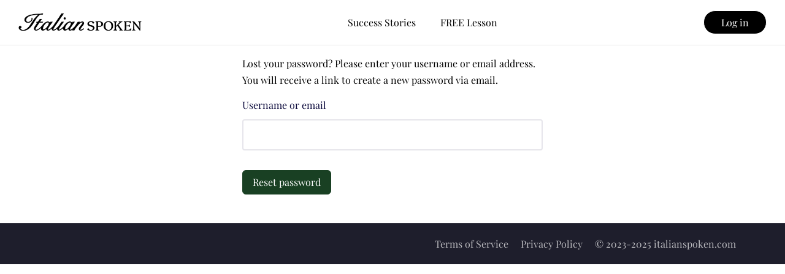

--- FILE ---
content_type: text/html; charset=utf-8
request_url: https://www.google.com/recaptcha/api2/aframe
body_size: 269
content:
<!DOCTYPE HTML><html><head><meta http-equiv="content-type" content="text/html; charset=UTF-8"></head><body><script nonce="uPQhqw65DQ-pQQ9VKK0EBw">/** Anti-fraud and anti-abuse applications only. See google.com/recaptcha */ try{var clients={'sodar':'https://pagead2.googlesyndication.com/pagead/sodar?'};window.addEventListener("message",function(a){try{if(a.source===window.parent){var b=JSON.parse(a.data);var c=clients[b['id']];if(c){var d=document.createElement('img');d.src=c+b['params']+'&rc='+(localStorage.getItem("rc::a")?sessionStorage.getItem("rc::b"):"");window.document.body.appendChild(d);sessionStorage.setItem("rc::e",parseInt(sessionStorage.getItem("rc::e")||0)+1);localStorage.setItem("rc::h",'1769144531143');}}}catch(b){}});window.parent.postMessage("_grecaptcha_ready", "*");}catch(b){}</script></body></html>

--- FILE ---
content_type: text/css; charset=utf-8
request_url: https://italianspoken.com/wp-content/cache/autoptimize/autoptimize_single_7d28cad92829b3d633a087b5f3b595af.php?ver=0.9.8
body_size: -72
content:
.imgareaselect-border1{background:url(//italianspoken.com/wp-includes/js/imgareaselect/border-anim-v.gif) repeat-y left top}.imgareaselect-border2{background:url(//italianspoken.com/wp-includes/js/imgareaselect/border-anim-h.gif) repeat-x left top}.imgareaselect-border3{background:url(//italianspoken.com/wp-includes/js/imgareaselect/border-anim-v.gif) repeat-y right top}.imgareaselect-border4{background:url(//italianspoken.com/wp-includes/js/imgareaselect/border-anim-h.gif) repeat-x left bottom}.imgareaselect-border1,.imgareaselect-border2,.imgareaselect-border3,.imgareaselect-border4{filter:alpha(opacity=50);opacity:.5}.imgareaselect-handle{background-color:#fff;border:solid 1px #000;filter:alpha(opacity=50);opacity:.5}.imgareaselect-outer{background-color:#000;filter:alpha(opacity=50);opacity:.5}

--- FILE ---
content_type: text/javascript; charset=utf-8
request_url: https://italianspoken.com/wp-content/cache/autoptimize/autoptimize_single_3eb77858520f69c1b5cb9d6db07d4629.php?ver=3.9.5
body_size: 9180
content:
(()=>{var t={502:function(){window.addEventListener("DOMContentLoaded",()=>{var t=document.getElementById("tutor-download-invoice");if(t){t.addEventListener("click",e=>{var n;var r=t.dataset.orderId;t.classList.add("is-loading");var o=document.getElementById("tutor-invoice-content");var a=document.createElement("style");document.head.appendChild(a);(n=a.sheet)===null||n===void 0?void 0:n.insertRule("body > div:last-child img { all: unset; }");html2canvas(o,{scale:2}).then(e=>{a.remove();var n=e.toDataURL("image/jpeg");var o=595;var i=842;var s=new jspdf.jsPDF({orientation:"p",unit:"px",format:[o,i]});var c=s.internal.pageSize.getWidth();var u=i*c/o;s.addImage(n,"JPEG",0,0,c,u);s.save("invoice-".concat(r,".pdf"));t.classList.remove("is-loading")})})}})}};var e={};function n(r){var o=e[r];if(o!==undefined){return o.exports}
var a=e[r]={exports:{}};t[r](a,a.exports,n);return a.exports}
(()=>{n.rv=()=>"1.5.7"})();(()=>{n.ruid="bundler=rspack@1.5.7"})();(()=>{"use strict";function t(t,e,n,r,o,a,i){try{var s=t[a](i);var c=s.value}catch(t){n(t);return}if(s.done)e(c);else Promise.resolve(c).then(r,o)}function e(e){return function(){var n=this,r=arguments;return new Promise(function(o,a){var i=e.apply(n,r);function s(e){t(i,o,a,s,c,"next",e)}function c(e){t(i,o,a,s,c,"throw",e)}s(undefined)})}};function r(){var t=arguments.length>0&&arguments[0]!==void 0?arguments[0]:[];var e=new FormData;t.forEach(t=>{for(var[n,r]of Object.entries(t)){e.set(n,r)}});e.set(window.tutor_get_nonce_data(true).key,window.tutor_get_nonce_data(true).value);return e}const o=r;function a(t){return e(function*(){try{var e=yield fetch(window._tutorobject.ajaxurl,{method:"POST",body:t});return e}catch(t){tutor_toast(__("Operation failed","tutor-pro"),t,"error")}})()};if(!window.tutor_toast){window.tutor_toast=function(t,e,n){var r=arguments.length>3&&arguments[3]!==void 0?arguments[3]:true;if(!jQuery(".tutor-toast-parent").length){jQuery("body").append('<div class="tutor-toast-parent tutor-toast-right"></div>')}var o=n=="success"?"success":n=="error"?"danger":n=="warning"?"warning":"primary";var a=n=="success"?"tutor-icon-mark":n=="error"?"tutor-icon-times":"tutor-icon-circle-info-o";var i=e!==undefined&&e!==null&&e.trim()!=="";var s=jQuery('\n            <div class="tutor-notification tutor-is-'.concat(o,' tutor-mb-16">\n                <div class="tutor-notification-icon">\n                    <i class="').concat(a,'"></i>\n                </div>\n                <div class="tutor-notification-content">\n                <h5>').concat(t,'</h5>\n                <p class="').concat(!i?"tutor-d-none":"",'">').concat(e,'</p>\n                </div>\n                <button class="tutor-notification-close">\n                    <i class="fas fa-times"></i>\n                </button>\n            </div>\n        '));s.find(".tutor-noti-close").click(function(){s.remove()});jQuery(".tutor-toast-parent").append(s);if(r){setTimeout(function(){if(s){s.fadeOut("fast",function(){jQuery(this).remove()})}},5e3)}}}document.addEventListener("DOMContentLoaded",function(){var{__}=wp.i18n;var{current_page:t}=window._tutorobject?_tutorobject:"";if(t==="settings"){var n=document.querySelectorAll(".tutor-device-sign-out");n.forEach(t=>{t.onclick=t=>e(function*(){var e=t.target;var n=t.target.dataset.umetaId;var r=o([{umeta_id:n,action:"tutor_remove_device_manually"}]);try{e.classList.add("is-loading");e.setAttribute("disabled",true);var i=yield a(r);var s=yield i.json();var{success:c,data:u}=s;if(c){tutor_toast(__("Success","tutor-pro"),u.msg,"success");if(u.redirect_to){window.location.href=u.redirect_to}else{e.closest(".tutor-col-md-6").remove()}}else{tutor_toast(__("Failed","tutor-pro"),u.msg,"error")}}catch(t){tutor_toast(__("Something went wrong","tutor-pro"),__("Please try again after reloading page!","tutor-pro"),"error")}finally{e.classList.remove("is-loading");e.removeAttribute("disabled")}})()})}var r=document.querySelector(".tutor-login-form-wrapper, .tutor-login-modal, #login_error, .woocommerce-error");if(r){r.onclick=t=>e(function*(){var e=t.target;var n=e;if(e.hasAttribute("id")&&e.getAttribute("id")==="tutor-remove-active-logins"){t.preventDefault();var i=document.getElementById("tutor-remove-logins-wrapper");var s=i.closest(".tutor-alert");if(!s){s=document.getElementById("login_error")}
if(!s){s=document.querySelector("ul.woocommerce-error")}
var c=o([{action:"tutor_remove_all_active_logins"}]);try{i.innerHTML='<span class="tutor-color-subdued">'.concat(__("Please wait...","tutor-pro"),"</span>");var u=yield a(c);var d=yield u.json();var{success:l,data:f}=d;if(l){if(s.classList.contains("tutor-warning")){s.classList.remove("tutor-warning");s.classList.add("tutor-success")}if(s.hasAttribute("id")){s.style.borderLeftColor="#6eea98"}
if(s.classList.contains("woocommerce-error")){s.classList.add("woocommerce-message")}s.innerHTML=__("All of your active login sessions have been removed. You can login now.","tutor-pro")}else{if(Array.isArray(f)){var m=f[0];if(m&&m.code==="tutor_login_limit"){r.insertAdjacentHTML("afterbegin",m.message);return}}tutor_toast(__("Failed","tutor-pro"),f,"error");i.innerHTML=n}}catch(t){console.log(t);tutor_toast(__("Something went wrong","tutor-pro"),__("Please try again after reloading page!","tutor-pro"),"error")}}})()}});var i=n(502);document.addEventListener("DOMContentLoaded",function(){var{__}=wp.i18n;var t=__("Something went wrong, please try again","tutor-pro");var n=document.querySelector("#tutor_notification_pref_form");if(n){var r=document.querySelector("#tutor-disable-all-notification");var o=document.querySelector("#tutor-customize-notification-preference");var i=document.querySelector(".tutor-icon-image-bell");var s=document.querySelector(".tutor-icon-image-bell-slash");r.addEventListener("change",function(t){if(t.target.checked){o.classList.add("tutor-d-none");i.classList.add("tutor-d-none");s.classList.remove("tutor-d-none")}else{o.classList.remove("tutor-d-none");i.classList.remove("tutor-d-none");s.classList.add("tutor-d-none")}});n.addEventListener("submit",function(n){return e(function*(){n.preventDefault();var e=new FormData(n.target);try{var r=yield a(e);var{status_code:o,message:i=t}=yield r.json();if(o!==200){tutor_toast(__("Failed","tutor-pro"),i,"error")}}catch(e){tutor_toast(__("Failed","tutor-pro"),t,"error")}finally{}})()});var c=document.querySelectorAll(".tutor-dashboard-setting-notification input[type=checkbox]");c.forEach(t=>{t.addEventListener("change",function(t){var e=new Event("submit",{bubbles:true,cancelable:true});requestAnimationFrame(()=>{n.dispatchEvent(e)})})})}});document.addEventListener("DOMContentLoaded",function(){var t;var{__}=wp.i18n;var n=__("Something went wrong!","tutor-pro");var r=document.querySelectorAll(".tutor-reset-progress-btn");r.forEach(t=>{t.addEventListener("click",function(t){var e=document.querySelector("#tutor-reset-progress-modal .tutor-reset-progress-action");if(e){e.setAttribute("data-course_id",t.target.dataset.course_id);e.setAttribute("data-student_id",t.target.dataset.student_id)}})});(t=document.querySelector(".tutor-reset-progress-action"))===null||t===void 0?void 0:t.addEventListener("click",function(t){return e(function*(){var e=t.target;e.classList.add("is-loading");var r=o([{action:"tutor_reset_student_course_progress"},{course_id:e.dataset.course_id},{student_id:e.dataset.student_id}]);try{var i=yield a(r);var{status_code:s,message:c}=yield i.json();if(s===200){tutor_toast(__("Success","tutor-pro"),c,"success");window.location.reload()}else{tutor_toast(__("Failed","tutor-pro"),c,"error")}}catch(t){tutor_toast(__("Operation failed","tutor-pro"),n,"error")}finally{e.classList.remove("is-loading")}})()})});const s=7;const c=365.2425;const u=Math.pow(10,8)*24*60*60*1e3;const d=null&&-u;const l=6048e5;const f=864e5;const m=6e4;const h=36e5;const g=1e3;const v=525600;const w=43200;const y=1440;const b=60;const p=3;const _=12;const M=4;const k=3600;const x=60;const S=null&&k*24;const P=null&&S*7;const L=null&&S*c;const D=null&&L/12;const E=null&&D*3;const T=Symbol.for("constructDateFrom");function q(t,e){if(typeof t==="function")return t(e);if(t&&typeof t==="object"&&T in t)return t[T](e);if(t instanceof Date)return new t.constructor(e);return new Date(e)}
const W=null&&q;function O(t,e){return q(e||t,t)}
const j=null&&O;function F(t,e,n){const r=O(t,n?.in);r.setTime(r.getTime()+e*m);return r}
const C=null&&F;const A={lessThanXSeconds:{one:"less than a second",other:"less than {{count}} seconds"},xSeconds:{one:"1 second",other:"{{count}} seconds"},halfAMinute:"half a minute",lessThanXMinutes:{one:"less than a minute",other:"less than {{count}} minutes"},xMinutes:{one:"1 minute",other:"{{count}} minutes"},aboutXHours:{one:"about 1 hour",other:"about {{count}} hours"},xHours:{one:"1 hour",other:"{{count}} hours"},xDays:{one:"1 day",other:"{{count}} days"},aboutXWeeks:{one:"about 1 week",other:"about {{count}} weeks"},xWeeks:{one:"1 week",other:"{{count}} weeks"},aboutXMonths:{one:"about 1 month",other:"about {{count}} months"},xMonths:{one:"1 month",other:"{{count}} months"},aboutXYears:{one:"about 1 year",other:"about {{count}} years"},xYears:{one:"1 year",other:"{{count}} years"},overXYears:{one:"over 1 year",other:"over {{count}} years"},almostXYears:{one:"almost 1 year",other:"almost {{count}} years"}};const Y=(t,e,n)=>{let r;const o=A[t];if(typeof o==="string"){r=o}else if(e===1){r=o.one}else{r=o.other.replace("{{count}}",e.toString())}if(n?.addSuffix){if(n.comparison&&n.comparison>0){return"in "+r}else{return r+" ago"}}return r};function H(t){return(e={})=>{const n=e.width?String(e.width):t.defaultWidth;const r=t.formats[n]||t.formats[t.defaultWidth];return r}};const z={full:"EEEE, MMMM do, y",long:"MMMM do, y",medium:"MMM d, y",short:"MM/dd/yyyy"};const N={full:"h:mm:ss a zzzz",long:"h:mm:ss a z",medium:"h:mm:ss a",short:"h:mm a"};const Q={full:"{{date}} 'at' {{time}}",long:"{{date}} 'at' {{time}}",medium:"{{date}}, {{time}}",short:"{{date}}, {{time}}"};const B={date:H({formats:z,defaultWidth:"full"}),time:H({formats:N,defaultWidth:"full"}),dateTime:H({formats:Q,defaultWidth:"full"})};const X={lastWeek:"'last' eeee 'at' p",yesterday:"'yesterday at' p",today:"'today at' p",tomorrow:"'tomorrow at' p",nextWeek:"eeee 'at' p",other:"P"};const G=(t,e,n,r)=>X[t];function I(t){return(e,n)=>{const r=n?.context?String(n.context):"standalone";let o;if(r==="formatting"&&t.formattingValues){const e=t.defaultFormattingWidth||t.defaultWidth;const r=n?.width?String(n.width):e;o=t.formattingValues[r]||t.formattingValues[e]}else{const e=t.defaultWidth;const r=n?.width?String(n.width):t.defaultWidth;o=t.values[r]||t.values[e]}const a=t.argumentCallback?t.argumentCallback(e):e;return o[a]}};const $={narrow:["B","A"],abbreviated:["BC","AD"],wide:["Before Christ","Anno Domini"]};const J={narrow:["1","2","3","4"],abbreviated:["Q1","Q2","Q3","Q4"],wide:["1st quarter","2nd quarter","3rd quarter","4th quarter"]};const R={narrow:["J","F","M","A","M","J","J","A","S","O","N","D"],abbreviated:["Jan","Feb","Mar","Apr","May","Jun","Jul","Aug","Sep","Oct","Nov","Dec"],wide:["January","February","March","April","May","June","July","August","September","October","November","December"]};const U={narrow:["S","M","T","W","T","F","S"],short:["Su","Mo","Tu","We","Th","Fr","Sa"],abbreviated:["Sun","Mon","Tue","Wed","Thu","Fri","Sat"],wide:["Sunday","Monday","Tuesday","Wednesday","Thursday","Friday","Saturday"]};const V={narrow:{am:"a",pm:"p",midnight:"mi",noon:"n",morning:"morning",afternoon:"afternoon",evening:"evening",night:"night"},abbreviated:{am:"AM",pm:"PM",midnight:"midnight",noon:"noon",morning:"morning",afternoon:"afternoon",evening:"evening",night:"night"},wide:{am:"a.m.",pm:"p.m.",midnight:"midnight",noon:"noon",morning:"morning",afternoon:"afternoon",evening:"evening",night:"night"}};const K={narrow:{am:"a",pm:"p",midnight:"mi",noon:"n",morning:"in the morning",afternoon:"in the afternoon",evening:"in the evening",night:"at night"},abbreviated:{am:"AM",pm:"PM",midnight:"midnight",noon:"noon",morning:"in the morning",afternoon:"in the afternoon",evening:"in the evening",night:"at night"},wide:{am:"a.m.",pm:"p.m.",midnight:"midnight",noon:"noon",morning:"in the morning",afternoon:"in the afternoon",evening:"in the evening",night:"at night"}};const Z=(t,e)=>{const n=Number(t);const r=n%100;if(r>20||r<10){switch(r%10){case 1:return n+"st";case 2:return n+"nd";case 3:return n+"rd"}}return n+"th"};const tt={ordinalNumber:Z,era:I({values:$,defaultWidth:"wide"}),quarter:I({values:J,defaultWidth:"wide",argumentCallback:t=>t-1}),month:I({values:R,defaultWidth:"wide"}),day:I({values:U,defaultWidth:"wide"}),dayPeriod:I({values:V,defaultWidth:"wide",formattingValues:K,defaultFormattingWidth:"wide"})};function te(t){return(e,n={})=>{const r=n.width;const o=r&&t.matchPatterns[r]||t.matchPatterns[t.defaultMatchWidth];const a=e.match(o);if(!a){return null}const i=a[0];const s=r&&t.parsePatterns[r]||t.parsePatterns[t.defaultParseWidth];const c=Array.isArray(s)?tr(s,t=>t.test(i)):tn(s,t=>t.test(i));let u;u=t.valueCallback?t.valueCallback(c):c;u=n.valueCallback?n.valueCallback(u):u;const d=e.slice(i.length);return{value:u,rest:d}}}function tn(t,e){for(const n in t){if(Object.prototype.hasOwnProperty.call(t,n)&&e(t[n])){return n}}return undefined}function tr(t,e){for(let n=0;n<t.length;n++){if(e(t[n])){return n}}return undefined};function to(t){return(e,n={})=>{const r=e.match(t.matchPattern);if(!r)return null;const o=r[0];const a=e.match(t.parsePattern);if(!a)return null;let i=t.valueCallback?t.valueCallback(a[0]):a[0];i=n.valueCallback?n.valueCallback(i):i;const s=e.slice(o.length);return{value:i,rest:s}}};const ta=/^(\d+)(th|st|nd|rd)?/i;const ti=/\d+/i;const ts={narrow:/^(b|a)/i,abbreviated:/^(b\.?\s?c\.?|b\.?\s?c\.?\s?e\.?|a\.?\s?d\.?|c\.?\s?e\.?)/i,wide:/^(before christ|before common era|anno domini|common era)/i};const tc={any:[/^b/i,/^(a|c)/i]};const tu={narrow:/^[1234]/i,abbreviated:/^q[1234]/i,wide:/^[1234](th|st|nd|rd)? quarter/i};const td={any:[/1/i,/2/i,/3/i,/4/i]};const tl={narrow:/^[jfmasond]/i,abbreviated:/^(jan|feb|mar|apr|may|jun|jul|aug|sep|oct|nov|dec)/i,wide:/^(january|february|march|april|may|june|july|august|september|october|november|december)/i};const tf={narrow:[/^j/i,/^f/i,/^m/i,/^a/i,/^m/i,/^j/i,/^j/i,/^a/i,/^s/i,/^o/i,/^n/i,/^d/i],any:[/^ja/i,/^f/i,/^mar/i,/^ap/i,/^may/i,/^jun/i,/^jul/i,/^au/i,/^s/i,/^o/i,/^n/i,/^d/i]};const tm={narrow:/^[smtwf]/i,short:/^(su|mo|tu|we|th|fr|sa)/i,abbreviated:/^(sun|mon|tue|wed|thu|fri|sat)/i,wide:/^(sunday|monday|tuesday|wednesday|thursday|friday|saturday)/i};const th={narrow:[/^s/i,/^m/i,/^t/i,/^w/i,/^t/i,/^f/i,/^s/i],any:[/^su/i,/^m/i,/^tu/i,/^w/i,/^th/i,/^f/i,/^sa/i]};const tg={narrow:/^(a|p|mi|n|(in the|at) (morning|afternoon|evening|night))/i,any:/^([ap]\.?\s?m\.?|midnight|noon|(in the|at) (morning|afternoon|evening|night))/i};const tv={any:{am:/^a/i,pm:/^p/i,midnight:/^mi/i,noon:/^no/i,morning:/morning/i,afternoon:/afternoon/i,evening:/evening/i,night:/night/i}};const tw={ordinalNumber:to({matchPattern:ta,parsePattern:ti,valueCallback:t=>parseInt(t,10)}),era:te({matchPatterns:ts,defaultMatchWidth:"wide",parsePatterns:tc,defaultParseWidth:"any"}),quarter:te({matchPatterns:tu,defaultMatchWidth:"wide",parsePatterns:td,defaultParseWidth:"any",valueCallback:t=>t+1}),month:te({matchPatterns:tl,defaultMatchWidth:"wide",parsePatterns:tf,defaultParseWidth:"any"}),day:te({matchPatterns:tm,defaultMatchWidth:"wide",parsePatterns:th,defaultParseWidth:"any"}),dayPeriod:te({matchPatterns:tg,defaultMatchWidth:"any",parsePatterns:tv,defaultParseWidth:"any"})};const ty={code:"en-US",formatDistance:Y,formatLong:B,formatRelative:G,localize:tt,match:tw,options:{weekStartsOn:0,firstWeekContainsDate:1}};const tb=null&&ty;let tp={};function t_(){return tp}function tM(t){tp=t};function tk(t){const e=O(t);const n=new Date(Date.UTC(e.getFullYear(),e.getMonth(),e.getDate(),e.getHours(),e.getMinutes(),e.getSeconds(),e.getMilliseconds()));n.setUTCFullYear(e.getFullYear());return+t-+n};function tx(t,...e){const n=q.bind(null,t||e.find(t=>typeof t==="object"));return e.map(n)};function tS(t,e){const n=O(t,e?.in);n.setHours(0,0,0,0);return n}
const tP=null&&tS;function tL(t,e,n){const[r,o]=tx(n?.in,t,e);const a=tS(r);const i=tS(o);const s=+a-tk(a);const c=+i-tk(i);return Math.round((s-c)/f)}
const tD=null&&tL;function tE(t,e){const n=O(t,e?.in);n.setFullYear(n.getFullYear(),0,1);n.setHours(0,0,0,0);return n}
const tT=null&&tE;function tq(t,e){const n=O(t,e?.in);const r=tL(n,tE(n));const o=r+1;return o}
const tW=null&&tq;function tO(t,e){const n=t_();const r=e?.weekStartsOn??e?.locale?.options?.weekStartsOn??n.weekStartsOn??n.locale?.options?.weekStartsOn??0;const o=O(t,e?.in);const a=o.getDay();const i=(a<r?7:0)+a-r;o.setDate(o.getDate()-i);o.setHours(0,0,0,0);return o}
const tj=null&&tO;function tF(t,e){return tO(t,{...e,weekStartsOn:1})}
const tC=null&&tF;function tA(t,e){const n=O(t,e?.in);const r=n.getFullYear();const o=q(n,0);o.setFullYear(r+1,0,4);o.setHours(0,0,0,0);const a=tF(o);const i=q(n,0);i.setFullYear(r,0,4);i.setHours(0,0,0,0);const s=tF(i);if(n.getTime()>=a.getTime()){return r+1}else if(n.getTime()>=s.getTime()){return r}else{return r-1}}
const tY=null&&tA;function tH(t,e){const n=tA(t,e);const r=q(e?.in||t,0);r.setFullYear(n,0,4);r.setHours(0,0,0,0);return tF(r)}
const tz=null&&tH;function tN(t,e){const n=O(t,e?.in);const r=+tF(n)-+tH(n);return Math.round(r/l)+1}
const tQ=null&&tN;function tB(t,e){const n=O(t,e?.in);const r=n.getFullYear();const o=t_();const a=e?.firstWeekContainsDate??e?.locale?.options?.firstWeekContainsDate??o.firstWeekContainsDate??o.locale?.options?.firstWeekContainsDate??1;const i=q(e?.in||t,0);i.setFullYear(r+1,0,a);i.setHours(0,0,0,0);const s=tO(i,e);const c=q(e?.in||t,0);c.setFullYear(r,0,a);c.setHours(0,0,0,0);const u=tO(c,e);if(+n>=+s){return r+1}else if(+n>=+u){return r}else{return r-1}}
const tX=null&&tB;function tG(t,e){const n=t_();const r=e?.firstWeekContainsDate??e?.locale?.options?.firstWeekContainsDate??n.firstWeekContainsDate??n.locale?.options?.firstWeekContainsDate??1;const o=tB(t,e);const a=q(e?.in||t,0);a.setFullYear(o,0,r);a.setHours(0,0,0,0);const i=tO(a,e);return i}
const tI=null&&tG;function t$(t,e){const n=O(t,e?.in);const r=+tO(n,e)-+tG(n,e);return Math.round(r/l)+1}
const tJ=null&&t$;function tR(t,e){const n=t<0?"-":"";const r=Math.abs(t).toString().padStart(e,"0");return n+r};const tU={y(t,e){const n=t.getFullYear();const r=n>0?n:1-n;return tR(e==="yy"?r%100:r,e.length)},M(t,e){const n=t.getMonth();return e==="M"?String(n+1):tR(n+1,2)},d(t,e){return tR(t.getDate(),e.length)},a(t,e){const n=t.getHours()/12>=1?"pm":"am";switch(e){case"a":case"aa":return n.toUpperCase();case"aaa":return n;case"aaaaa":return n[0];case"aaaa":default:return n==="am"?"a.m.":"p.m."}},h(t,e){return tR(t.getHours()%12||12,e.length)},H(t,e){return tR(t.getHours(),e.length)},m(t,e){return tR(t.getMinutes(),e.length)},s(t,e){return tR(t.getSeconds(),e.length)},S(t,e){const n=e.length;const r=t.getMilliseconds();const o=Math.trunc(r*Math.pow(10,n-3));return tR(o,e.length)}};const tV={am:"am",pm:"pm",midnight:"midnight",noon:"noon",morning:"morning",afternoon:"afternoon",evening:"evening",night:"night"};const tK={G:function(t,e,n){const r=t.getFullYear()>0?1:0;switch(e){case"G":case"GG":case"GGG":return n.era(r,{width:"abbreviated"});case"GGGGG":return n.era(r,{width:"narrow"});case"GGGG":default:return n.era(r,{width:"wide"})}},y:function(t,e,n){if(e==="yo"){const e=t.getFullYear();const r=e>0?e:1-e;return n.ordinalNumber(r,{unit:"year"})}return tU.y(t,e)},Y:function(t,e,n,r){const o=tB(t,r);const a=o>0?o:1-o;if(e==="YY"){const t=a%100;return tR(t,2)}
if(e==="Yo"){return n.ordinalNumber(a,{unit:"year"})}
return tR(a,e.length)},R:function(t,e){const n=tA(t);return tR(n,e.length)},u:function(t,e){const n=t.getFullYear();return tR(n,e.length)},Q:function(t,e,n){const r=Math.ceil((t.getMonth()+1)/3);switch(e){case"Q":return String(r);case"QQ":return tR(r,2);case"Qo":return n.ordinalNumber(r,{unit:"quarter"});case"QQQ":return n.quarter(r,{width:"abbreviated",context:"formatting"});case"QQQQQ":return n.quarter(r,{width:"narrow",context:"formatting"});case"QQQQ":default:return n.quarter(r,{width:"wide",context:"formatting"})}},q:function(t,e,n){const r=Math.ceil((t.getMonth()+1)/3);switch(e){case"q":return String(r);case"qq":return tR(r,2);case"qo":return n.ordinalNumber(r,{unit:"quarter"});case"qqq":return n.quarter(r,{width:"abbreviated",context:"standalone"});case"qqqqq":return n.quarter(r,{width:"narrow",context:"standalone"});case"qqqq":default:return n.quarter(r,{width:"wide",context:"standalone"})}},M:function(t,e,n){const r=t.getMonth();switch(e){case"M":case"MM":return tU.M(t,e);case"Mo":return n.ordinalNumber(r+1,{unit:"month"});case"MMM":return n.month(r,{width:"abbreviated",context:"formatting"});case"MMMMM":return n.month(r,{width:"narrow",context:"formatting"});case"MMMM":default:return n.month(r,{width:"wide",context:"formatting"})}},L:function(t,e,n){const r=t.getMonth();switch(e){case"L":return String(r+1);case"LL":return tR(r+1,2);case"Lo":return n.ordinalNumber(r+1,{unit:"month"});case"LLL":return n.month(r,{width:"abbreviated",context:"standalone"});case"LLLLL":return n.month(r,{width:"narrow",context:"standalone"});case"LLLL":default:return n.month(r,{width:"wide",context:"standalone"})}},w:function(t,e,n,r){const o=t$(t,r);if(e==="wo"){return n.ordinalNumber(o,{unit:"week"})}return tR(o,e.length)},I:function(t,e,n){const r=tN(t);if(e==="Io"){return n.ordinalNumber(r,{unit:"week"})}return tR(r,e.length)},d:function(t,e,n){if(e==="do"){return n.ordinalNumber(t.getDate(),{unit:"date"})}return tU.d(t,e)},D:function(t,e,n){const r=tq(t);if(e==="Do"){return n.ordinalNumber(r,{unit:"dayOfYear"})}return tR(r,e.length)},E:function(t,e,n){const r=t.getDay();switch(e){case"E":case"EE":case"EEE":return n.day(r,{width:"abbreviated",context:"formatting"});case"EEEEE":return n.day(r,{width:"narrow",context:"formatting"});case"EEEEEE":return n.day(r,{width:"short",context:"formatting"});case"EEEE":default:return n.day(r,{width:"wide",context:"formatting"})}},e:function(t,e,n,r){const o=t.getDay();const a=(o-r.weekStartsOn+8)%7||7;switch(e){case"e":return String(a);case"ee":return tR(a,2);case"eo":return n.ordinalNumber(a,{unit:"day"});case"eee":return n.day(o,{width:"abbreviated",context:"formatting"});case"eeeee":return n.day(o,{width:"narrow",context:"formatting"});case"eeeeee":return n.day(o,{width:"short",context:"formatting"});case"eeee":default:return n.day(o,{width:"wide",context:"formatting"})}},c:function(t,e,n,r){const o=t.getDay();const a=(o-r.weekStartsOn+8)%7||7;switch(e){case"c":return String(a);case"cc":return tR(a,e.length);case"co":return n.ordinalNumber(a,{unit:"day"});case"ccc":return n.day(o,{width:"abbreviated",context:"standalone"});case"ccccc":return n.day(o,{width:"narrow",context:"standalone"});case"cccccc":return n.day(o,{width:"short",context:"standalone"});case"cccc":default:return n.day(o,{width:"wide",context:"standalone"})}},i:function(t,e,n){const r=t.getDay();const o=r===0?7:r;switch(e){case"i":return String(o);case"ii":return tR(o,e.length);case"io":return n.ordinalNumber(o,{unit:"day"});case"iii":return n.day(r,{width:"abbreviated",context:"formatting"});case"iiiii":return n.day(r,{width:"narrow",context:"formatting"});case"iiiiii":return n.day(r,{width:"short",context:"formatting"});case"iiii":default:return n.day(r,{width:"wide",context:"formatting"})}},a:function(t,e,n){const r=t.getHours();const o=r/12>=1?"pm":"am";switch(e){case"a":case"aa":return n.dayPeriod(o,{width:"abbreviated",context:"formatting"});case"aaa":return n.dayPeriod(o,{width:"abbreviated",context:"formatting"}).toLowerCase();case"aaaaa":return n.dayPeriod(o,{width:"narrow",context:"formatting"});case"aaaa":default:return n.dayPeriod(o,{width:"wide",context:"formatting"})}},b:function(t,e,n){const r=t.getHours();let o;if(r===12){o=tV.noon}else if(r===0){o=tV.midnight}else{o=r/12>=1?"pm":"am"}switch(e){case"b":case"bb":return n.dayPeriod(o,{width:"abbreviated",context:"formatting"});case"bbb":return n.dayPeriod(o,{width:"abbreviated",context:"formatting"}).toLowerCase();case"bbbbb":return n.dayPeriod(o,{width:"narrow",context:"formatting"});case"bbbb":default:return n.dayPeriod(o,{width:"wide",context:"formatting"})}},B:function(t,e,n){const r=t.getHours();let o;if(r>=17){o=tV.evening}else if(r>=12){o=tV.afternoon}else if(r>=4){o=tV.morning}else{o=tV.night}switch(e){case"B":case"BB":case"BBB":return n.dayPeriod(o,{width:"abbreviated",context:"formatting"});case"BBBBB":return n.dayPeriod(o,{width:"narrow",context:"formatting"});case"BBBB":default:return n.dayPeriod(o,{width:"wide",context:"formatting"})}},h:function(t,e,n){if(e==="ho"){let e=t.getHours()%12;if(e===0)e=12;return n.ordinalNumber(e,{unit:"hour"})}return tU.h(t,e)},H:function(t,e,n){if(e==="Ho"){return n.ordinalNumber(t.getHours(),{unit:"hour"})}return tU.H(t,e)},K:function(t,e,n){const r=t.getHours()%12;if(e==="Ko"){return n.ordinalNumber(r,{unit:"hour"})}return tR(r,e.length)},k:function(t,e,n){let r=t.getHours();if(r===0)r=24;if(e==="ko"){return n.ordinalNumber(r,{unit:"hour"})}return tR(r,e.length)},m:function(t,e,n){if(e==="mo"){return n.ordinalNumber(t.getMinutes(),{unit:"minute"})}return tU.m(t,e)},s:function(t,e,n){if(e==="so"){return n.ordinalNumber(t.getSeconds(),{unit:"second"})}return tU.s(t,e)},S:function(t,e){return tU.S(t,e)},X:function(t,e,n){const r=t.getTimezoneOffset();if(r===0){return"Z"}switch(e){case"X":return t0(r);case"XXXX":case"XX":return t1(r);case"XXXXX":case"XXX":default:return t1(r,":")}},x:function(t,e,n){const r=t.getTimezoneOffset();switch(e){case"x":return t0(r);case"xxxx":case"xx":return t1(r);case"xxxxx":case"xxx":default:return t1(r,":")}},O:function(t,e,n){const r=t.getTimezoneOffset();switch(e){case"O":case"OO":case"OOO":return"GMT"+tZ(r,":");case"OOOO":default:return"GMT"+t1(r,":")}},z:function(t,e,n){const r=t.getTimezoneOffset();switch(e){case"z":case"zz":case"zzz":return"GMT"+tZ(r,":");case"zzzz":default:return"GMT"+t1(r,":")}},t:function(t,e,n){const r=Math.trunc(+t/1e3);return tR(r,e.length)},T:function(t,e,n){return tR(+t,e.length)}};function tZ(t,e=""){const n=t>0?"-":"+";const r=Math.abs(t);const o=Math.trunc(r/60);const a=r%60;if(a===0){return n+String(o)}return n+String(o)+e+tR(a,2)}function t0(t,e){if(t%60===0){const e=t>0?"-":"+";return e+tR(Math.abs(t)/60,2)}return t1(t,e)}function t1(t,e=""){const n=t>0?"-":"+";const r=Math.abs(t);const o=tR(Math.trunc(r/60),2);const a=tR(r%60,2);return n+o+e+a};const t2=(t,e)=>{switch(t){case"P":return e.date({width:"short"});case"PP":return e.date({width:"medium"});case"PPP":return e.date({width:"long"});case"PPPP":default:return e.date({width:"full"})}};const t3=(t,e)=>{switch(t){case"p":return e.time({width:"short"});case"pp":return e.time({width:"medium"});case"ppp":return e.time({width:"long"});case"pppp":default:return e.time({width:"full"})}};const t4=(t,e)=>{const n=t.match(/(P+)(p+)?/)||[];const r=n[1];const o=n[2];if(!o){return t2(t,e)}let a;switch(r){case"P":a=e.dateTime({width:"short"});break;case"PP":a=e.dateTime({width:"medium"});break;case"PPP":a=e.dateTime({width:"long"});break;case"PPPP":default:a=e.dateTime({width:"full"});break}return a.replace("{{date}}",t2(r,e)).replace("{{time}}",t3(o,e))};const t6={p:t3,P:t4};const t5=/^D+$/;const t8=/^Y+$/;const t7=["D","DD","YY","YYYY"];function t9(t){return t5.test(t)}function et(t){return t8.test(t)}function ee(t,e,n){const r=en(t,e,n);console.warn(r);if(t7.includes(t))throw new RangeError(r)}function en(t,e,n){const r=t[0]==="Y"?"years":"days of the month";return`Use \`${t.toLowerCase()}\` instead of \`${t}\` (in \`${e}\`) for formatting ${r} to the input \`${n}\`; see: https://github.com/date-fns/date-fns/blob/master/docs/unicodeTokens.md`};function er(t){return t instanceof Date||typeof t==="object"&&Object.prototype.toString.call(t)==="[object Date]"}
const eo=null&&er;function ea(t){return!(!er(t)&&typeof t!=="number"||isNaN(+O(t)))}
const ei=null&&ea;const es=/[yYQqMLwIdDecihHKkms]o|(\w)\1*|''|'(''|[^'])+('|$)|./g;const ec=/P+p+|P+|p+|''|'(''|[^'])+('|$)|./g;const eu=/^'([^]*?)'?$/;const ed=/''/g;const el=/[a-zA-Z]/;function ef(t,e,n){const r=t_();const o=n?.locale??r.locale??ty;const a=n?.firstWeekContainsDate??n?.locale?.options?.firstWeekContainsDate??r.firstWeekContainsDate??r.locale?.options?.firstWeekContainsDate??1;const i=n?.weekStartsOn??n?.locale?.options?.weekStartsOn??r.weekStartsOn??r.locale?.options?.weekStartsOn??0;const s=O(t,n?.in);if(!ea(s)){throw new RangeError("Invalid time value")}let c=e.match(ec).map(t=>{const e=t[0];if(e==="p"||e==="P"){const n=t6[e];return n(t,o.formatLong)}return t}).join("").match(es).map(t=>{if(t==="''"){return{isToken:false,value:"'"}}const e=t[0];if(e==="'"){return{isToken:false,value:em(t)}}if(tK[e]){return{isToken:true,value:t}}if(e.match(el)){throw new RangeError("Format string contains an unescaped latin alphabet character `"+e+"`")}return{isToken:false,value:t}});if(o.localize.preprocessor){c=o.localize.preprocessor(s,c)}const u={firstWeekContainsDate:a,weekStartsOn:i,locale:o};return c.map(r=>{if(!r.isToken)return r.value;const a=r.value;if(!n?.useAdditionalWeekYearTokens&&et(a)||!n?.useAdditionalDayOfYearTokens&&t9(a)){ee(a,e,String(t))}const i=tK[a[0]];return i(s,a,o.localize,u)}).join("")}function em(t){const e=t.match(eu);if(!e){return t}return e[1].replace(ed,"'")}
const eh=null&&ef;var eg=function(t){var e=arguments.length>1&&arguments[1]!==void 0?arguments[1]:"yyyy-MM-dd HH:mm:ss";var n=t.getTimezoneOffset();var r=F(t,n);return ef(r,e)};var ev=t=>{var e=new Date(t);var n=e.getTimezoneOffset();return addMinutes(e,-n)};var ew=t=>/^[^\s@]+@[^\s@]+\.[^\s@]+$/.test(t);function ey(){var t=arguments.length>0&&arguments[0]!==void 0?arguments[0]:{};var e=new FormData;Object.keys(t).forEach(n=>e.set(n,t[n]));e.set(window.tutor_get_nonce_data(true).key,window.tutor_get_nonce_data(true).value);return e}function eb(t){return _async_to_generator(function*(){try{var e=yield fetch(window._tutorobject.ajaxurl,{method:"POST",body:t});return e}catch(t){tutor_toast(__("Operation failed","tutor-pro"),t,"error")}})()};var ep=false;window.addEventListener("DOMContentLoaded",()=>{var{__}=wp.i18n;var t=document.querySelector(".tutor-course-details-page");if(t){var n=document.querySelector(".tutor-single-course-sidebar");var r=n.hasAttribute("data-tutor-sticky-sidebar");if(r){var o=document.getElementsByTagName("header")[0];var i="".concat(o.offsetHeight,"px");var s=o.classList.value.includes("sticky");function c(){var t=window.scrollY;var e=200;var r=t>=e;var o=window.innerWidth>=1200;if(o){if(r){if(!ep){n.classList.add("tutor-sidebar-sticky");var a="max-height: 80vh; overflow-y: scroll; top: ".concat(s?i:"");n.setAttribute("style",a);n.scrollTop=0;ep=true}}else{n.classList.remove("tutor-sidebar-sticky");n.removeAttribute("style");ep=false}}}window.addEventListener("scroll",c)}}var u=document.querySelector("#tutor-gift-this-course-form");var d=document.querySelectorAll(".tutor-gift-card-button");if(u){u.addEventListener("submit",function(t){return e(function*(){t.preventDefault();var e=__("Something went wrong, please try again","tutor-pro");var n=new FormData(t.target);n.set("action","tutor_pro_gift_proceed_to_checkout");n.set("datetime",eg(new Date("".concat(n.get("gift_date")," ").concat(n.get("gift_time")))));n.set("notify_me",n.get("notify_me")==="on"?1:0);var r=u.querySelector("button[type=submit]");try{r.setAttribute("disabled",true);r.classList.add("is-loading");var o=yield a(n);var{status_code:i,message:s,data:c}=yield o.json();if(i===200){if(c===null||c===void 0?void 0:c.url){window.location.href=c.url}else{tutor_toast(__("Failed","tutor-pro"),s||e,"error")}}else{tutor_toast(__("Failed","tutor-pro"),s||e,"error")}}catch(t){tutor_toast(__("Failed","tutor-pro"),e,"error")}finally{r.removeAttribute("disabled");r.classList.remove("is-loading")}})()})}d.forEach(t=>{t.addEventListener("click",t=>e(function*(){var e=t.target;var n=e.dataset.courseId;var r=e.dataset.referenceId;var o=document.getElementById("tutor-greetings-popup-".concat(n));if(!n||!r){tutor_toast(__("Failed","tutor-pro"),__("Invalid gift, please try again","tutor-pro"),"error");return}var i=e.innerText;try{e.classList.add("is-loading");e.setAttribute("disabled",true);e.innerText="";var s=new FormData;s.set("action","tutor_pro_gift_enrollment");s.set("course_id",n);s.set("reference_id",r);s.set(_tutorobject.nonce_key,_tutorobject._tutor_nonce);var c=yield a(s);var u=yield c.json();var{status_code:d,message:l,data:f}=u;if(d===200){if(o){o.classList.add("tutor-is-active");e.closest(".tutor-gift-course-card").remove()}}else{tutor_toast(__("Failed","tutor-pro"),l||defaultErrorMessage,"error")}}catch(t){tutor_toast(__("Error","tutor-pro"),t,"error")}finally{e.classList.remove("is-loading");e.removeAttribute("disabled");e.innerText=i}})())})})})()})();